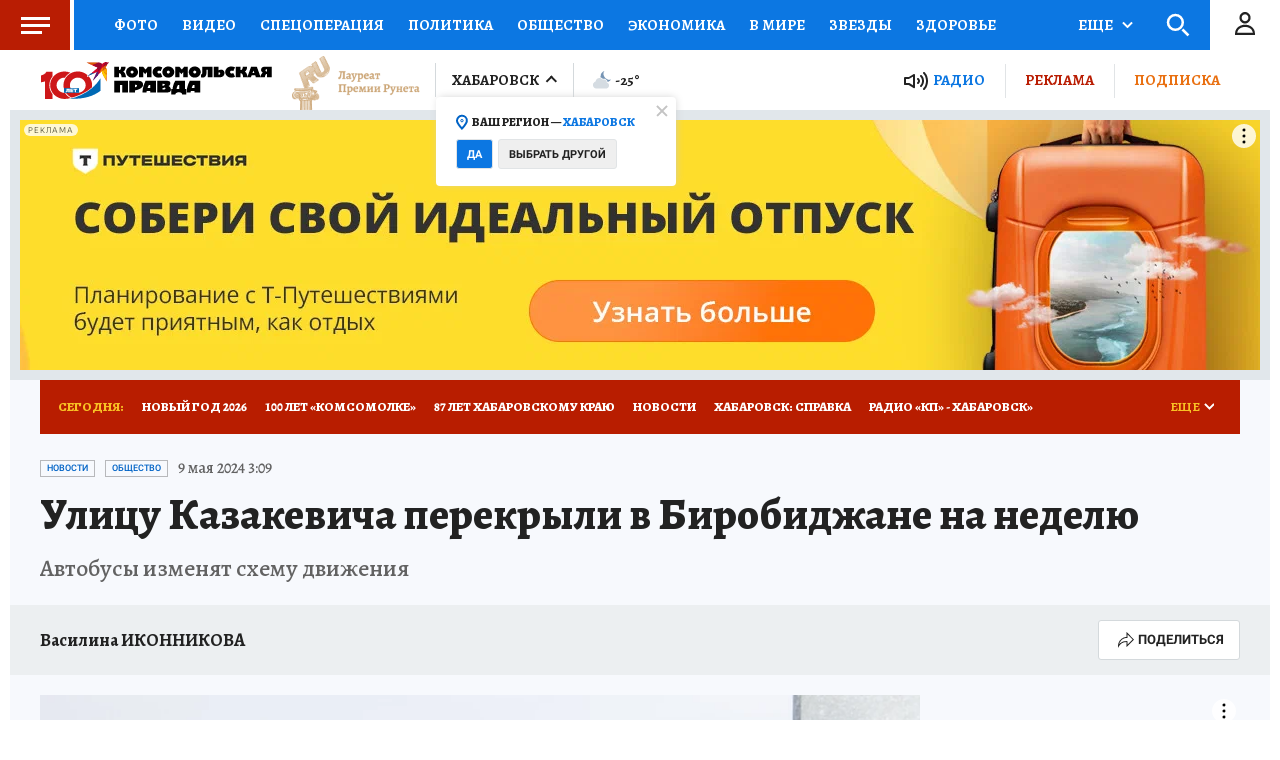

--- FILE ---
content_type: text/html
request_url: https://tns-counter.ru/nc01a**R%3Eundefined*kp_ru/ru/UTF-8/tmsec=kp_ru/463907262***
body_size: -72
content:
13AD7019694D1ECCX1766661836:13AD7019694D1ECCX1766661836

--- FILE ---
content_type: text/html; charset=UTF-8
request_url: https://tech.punchmedia.ru/sync/?pn=_pm_&pu=wtfk6ia4jmzpyhkyxr75vu55sey8duq0s8z&pt=30
body_size: 427
content:
{"pmg":{"pu":"zkGHq7qVcQMk"},"_pm_":{"pu":"wtfk6ia4jmzpyhkyxr75vu55sey8duq0s8z"}}